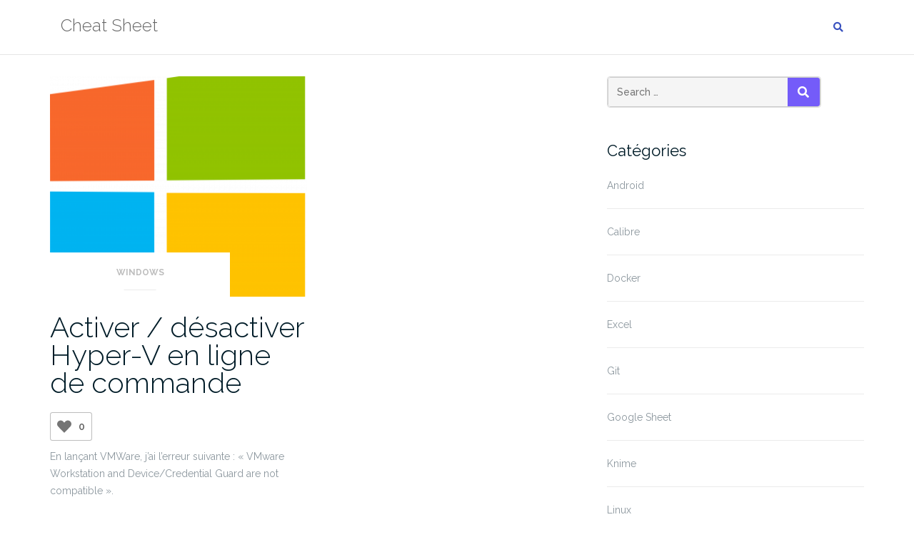

--- FILE ---
content_type: text/html; charset=UTF-8
request_url: https://www.cheatsheet.fr/tag/vmware/
body_size: 10379
content:

<!DOCTYPE html>
<html lang="fr-FR">
<head>
	<meta charset="UTF-8">
	<meta name="viewport" content="width=device-width, initial-scale=1">
	<link rel="profile" href="https://gmpg.org/xfn/11">
	<link rel="pingback" href="">

	<title>vmware &#8211; Cheat Sheet</title>
<meta name='robots' content='max-image-preview:large' />
<link rel='dns-prefetch' href='//fonts.googleapis.com' />
<link rel="alternate" type="application/rss+xml" title="Cheat Sheet &raquo; Flux" href="https://www.cheatsheet.fr/feed/" />
<link rel="alternate" type="application/rss+xml" title="Cheat Sheet &raquo; Flux des commentaires" href="https://www.cheatsheet.fr/comments/feed/" />
<link rel="alternate" type="application/rss+xml" title="Cheat Sheet &raquo; Flux de l’étiquette vmware" href="https://www.cheatsheet.fr/tag/vmware/feed/" />
<style id='wp-img-auto-sizes-contain-inline-css' type='text/css'>
img:is([sizes=auto i],[sizes^="auto," i]){contain-intrinsic-size:3000px 1500px}
/*# sourceURL=wp-img-auto-sizes-contain-inline-css */
</style>
<style id='wp-emoji-styles-inline-css' type='text/css'>

	img.wp-smiley, img.emoji {
		display: inline !important;
		border: none !important;
		box-shadow: none !important;
		height: 1em !important;
		width: 1em !important;
		margin: 0 0.07em !important;
		vertical-align: -0.1em !important;
		background: none !important;
		padding: 0 !important;
	}
/*# sourceURL=wp-emoji-styles-inline-css */
</style>
<style id='wp-block-library-inline-css' type='text/css'>
:root{--wp-block-synced-color:#7a00df;--wp-block-synced-color--rgb:122,0,223;--wp-bound-block-color:var(--wp-block-synced-color);--wp-editor-canvas-background:#ddd;--wp-admin-theme-color:#007cba;--wp-admin-theme-color--rgb:0,124,186;--wp-admin-theme-color-darker-10:#006ba1;--wp-admin-theme-color-darker-10--rgb:0,107,160.5;--wp-admin-theme-color-darker-20:#005a87;--wp-admin-theme-color-darker-20--rgb:0,90,135;--wp-admin-border-width-focus:2px}@media (min-resolution:192dpi){:root{--wp-admin-border-width-focus:1.5px}}.wp-element-button{cursor:pointer}:root .has-very-light-gray-background-color{background-color:#eee}:root .has-very-dark-gray-background-color{background-color:#313131}:root .has-very-light-gray-color{color:#eee}:root .has-very-dark-gray-color{color:#313131}:root .has-vivid-green-cyan-to-vivid-cyan-blue-gradient-background{background:linear-gradient(135deg,#00d084,#0693e3)}:root .has-purple-crush-gradient-background{background:linear-gradient(135deg,#34e2e4,#4721fb 50%,#ab1dfe)}:root .has-hazy-dawn-gradient-background{background:linear-gradient(135deg,#faaca8,#dad0ec)}:root .has-subdued-olive-gradient-background{background:linear-gradient(135deg,#fafae1,#67a671)}:root .has-atomic-cream-gradient-background{background:linear-gradient(135deg,#fdd79a,#004a59)}:root .has-nightshade-gradient-background{background:linear-gradient(135deg,#330968,#31cdcf)}:root .has-midnight-gradient-background{background:linear-gradient(135deg,#020381,#2874fc)}:root{--wp--preset--font-size--normal:16px;--wp--preset--font-size--huge:42px}.has-regular-font-size{font-size:1em}.has-larger-font-size{font-size:2.625em}.has-normal-font-size{font-size:var(--wp--preset--font-size--normal)}.has-huge-font-size{font-size:var(--wp--preset--font-size--huge)}.has-text-align-center{text-align:center}.has-text-align-left{text-align:left}.has-text-align-right{text-align:right}.has-fit-text{white-space:nowrap!important}#end-resizable-editor-section{display:none}.aligncenter{clear:both}.items-justified-left{justify-content:flex-start}.items-justified-center{justify-content:center}.items-justified-right{justify-content:flex-end}.items-justified-space-between{justify-content:space-between}.screen-reader-text{border:0;clip-path:inset(50%);height:1px;margin:-1px;overflow:hidden;padding:0;position:absolute;width:1px;word-wrap:normal!important}.screen-reader-text:focus{background-color:#ddd;clip-path:none;color:#444;display:block;font-size:1em;height:auto;left:5px;line-height:normal;padding:15px 23px 14px;text-decoration:none;top:5px;width:auto;z-index:100000}html :where(.has-border-color){border-style:solid}html :where([style*=border-top-color]){border-top-style:solid}html :where([style*=border-right-color]){border-right-style:solid}html :where([style*=border-bottom-color]){border-bottom-style:solid}html :where([style*=border-left-color]){border-left-style:solid}html :where([style*=border-width]){border-style:solid}html :where([style*=border-top-width]){border-top-style:solid}html :where([style*=border-right-width]){border-right-style:solid}html :where([style*=border-bottom-width]){border-bottom-style:solid}html :where([style*=border-left-width]){border-left-style:solid}html :where(img[class*=wp-image-]){height:auto;max-width:100%}:where(figure){margin:0 0 1em}html :where(.is-position-sticky){--wp-admin--admin-bar--position-offset:var(--wp-admin--admin-bar--height,0px)}@media screen and (max-width:600px){html :where(.is-position-sticky){--wp-admin--admin-bar--position-offset:0px}}

/*# sourceURL=wp-block-library-inline-css */
</style><style id='wp-block-paragraph-inline-css' type='text/css'>
.is-small-text{font-size:.875em}.is-regular-text{font-size:1em}.is-large-text{font-size:2.25em}.is-larger-text{font-size:3em}.has-drop-cap:not(:focus):first-letter{float:left;font-size:8.4em;font-style:normal;font-weight:100;line-height:.68;margin:.05em .1em 0 0;text-transform:uppercase}body.rtl .has-drop-cap:not(:focus):first-letter{float:none;margin-left:.1em}p.has-drop-cap.has-background{overflow:hidden}:root :where(p.has-background){padding:1.25em 2.375em}:where(p.has-text-color:not(.has-link-color)) a{color:inherit}p.has-text-align-left[style*="writing-mode:vertical-lr"],p.has-text-align-right[style*="writing-mode:vertical-rl"]{rotate:180deg}
/*# sourceURL=https://www.cheatsheet.fr/wp-includes/blocks/paragraph/style.min.css */
</style>
<style id='global-styles-inline-css' type='text/css'>
:root{--wp--preset--aspect-ratio--square: 1;--wp--preset--aspect-ratio--4-3: 4/3;--wp--preset--aspect-ratio--3-4: 3/4;--wp--preset--aspect-ratio--3-2: 3/2;--wp--preset--aspect-ratio--2-3: 2/3;--wp--preset--aspect-ratio--16-9: 16/9;--wp--preset--aspect-ratio--9-16: 9/16;--wp--preset--color--black: #000000;--wp--preset--color--cyan-bluish-gray: #abb8c3;--wp--preset--color--white: #ffffff;--wp--preset--color--pale-pink: #f78da7;--wp--preset--color--vivid-red: #cf2e2e;--wp--preset--color--luminous-vivid-orange: #ff6900;--wp--preset--color--luminous-vivid-amber: #fcb900;--wp--preset--color--light-green-cyan: #7bdcb5;--wp--preset--color--vivid-green-cyan: #00d084;--wp--preset--color--pale-cyan-blue: #8ed1fc;--wp--preset--color--vivid-cyan-blue: #0693e3;--wp--preset--color--vivid-purple: #9b51e0;--wp--preset--gradient--vivid-cyan-blue-to-vivid-purple: linear-gradient(135deg,rgb(6,147,227) 0%,rgb(155,81,224) 100%);--wp--preset--gradient--light-green-cyan-to-vivid-green-cyan: linear-gradient(135deg,rgb(122,220,180) 0%,rgb(0,208,130) 100%);--wp--preset--gradient--luminous-vivid-amber-to-luminous-vivid-orange: linear-gradient(135deg,rgb(252,185,0) 0%,rgb(255,105,0) 100%);--wp--preset--gradient--luminous-vivid-orange-to-vivid-red: linear-gradient(135deg,rgb(255,105,0) 0%,rgb(207,46,46) 100%);--wp--preset--gradient--very-light-gray-to-cyan-bluish-gray: linear-gradient(135deg,rgb(238,238,238) 0%,rgb(169,184,195) 100%);--wp--preset--gradient--cool-to-warm-spectrum: linear-gradient(135deg,rgb(74,234,220) 0%,rgb(151,120,209) 20%,rgb(207,42,186) 40%,rgb(238,44,130) 60%,rgb(251,105,98) 80%,rgb(254,248,76) 100%);--wp--preset--gradient--blush-light-purple: linear-gradient(135deg,rgb(255,206,236) 0%,rgb(152,150,240) 100%);--wp--preset--gradient--blush-bordeaux: linear-gradient(135deg,rgb(254,205,165) 0%,rgb(254,45,45) 50%,rgb(107,0,62) 100%);--wp--preset--gradient--luminous-dusk: linear-gradient(135deg,rgb(255,203,112) 0%,rgb(199,81,192) 50%,rgb(65,88,208) 100%);--wp--preset--gradient--pale-ocean: linear-gradient(135deg,rgb(255,245,203) 0%,rgb(182,227,212) 50%,rgb(51,167,181) 100%);--wp--preset--gradient--electric-grass: linear-gradient(135deg,rgb(202,248,128) 0%,rgb(113,206,126) 100%);--wp--preset--gradient--midnight: linear-gradient(135deg,rgb(2,3,129) 0%,rgb(40,116,252) 100%);--wp--preset--font-size--small: 13px;--wp--preset--font-size--medium: 20px;--wp--preset--font-size--large: 36px;--wp--preset--font-size--x-large: 42px;--wp--preset--spacing--20: 0.44rem;--wp--preset--spacing--30: 0.67rem;--wp--preset--spacing--40: 1rem;--wp--preset--spacing--50: 1.5rem;--wp--preset--spacing--60: 2.25rem;--wp--preset--spacing--70: 3.38rem;--wp--preset--spacing--80: 5.06rem;--wp--preset--shadow--natural: 6px 6px 9px rgba(0, 0, 0, 0.2);--wp--preset--shadow--deep: 12px 12px 50px rgba(0, 0, 0, 0.4);--wp--preset--shadow--sharp: 6px 6px 0px rgba(0, 0, 0, 0.2);--wp--preset--shadow--outlined: 6px 6px 0px -3px rgb(255, 255, 255), 6px 6px rgb(0, 0, 0);--wp--preset--shadow--crisp: 6px 6px 0px rgb(0, 0, 0);}:where(.is-layout-flex){gap: 0.5em;}:where(.is-layout-grid){gap: 0.5em;}body .is-layout-flex{display: flex;}.is-layout-flex{flex-wrap: wrap;align-items: center;}.is-layout-flex > :is(*, div){margin: 0;}body .is-layout-grid{display: grid;}.is-layout-grid > :is(*, div){margin: 0;}:where(.wp-block-columns.is-layout-flex){gap: 2em;}:where(.wp-block-columns.is-layout-grid){gap: 2em;}:where(.wp-block-post-template.is-layout-flex){gap: 1.25em;}:where(.wp-block-post-template.is-layout-grid){gap: 1.25em;}.has-black-color{color: var(--wp--preset--color--black) !important;}.has-cyan-bluish-gray-color{color: var(--wp--preset--color--cyan-bluish-gray) !important;}.has-white-color{color: var(--wp--preset--color--white) !important;}.has-pale-pink-color{color: var(--wp--preset--color--pale-pink) !important;}.has-vivid-red-color{color: var(--wp--preset--color--vivid-red) !important;}.has-luminous-vivid-orange-color{color: var(--wp--preset--color--luminous-vivid-orange) !important;}.has-luminous-vivid-amber-color{color: var(--wp--preset--color--luminous-vivid-amber) !important;}.has-light-green-cyan-color{color: var(--wp--preset--color--light-green-cyan) !important;}.has-vivid-green-cyan-color{color: var(--wp--preset--color--vivid-green-cyan) !important;}.has-pale-cyan-blue-color{color: var(--wp--preset--color--pale-cyan-blue) !important;}.has-vivid-cyan-blue-color{color: var(--wp--preset--color--vivid-cyan-blue) !important;}.has-vivid-purple-color{color: var(--wp--preset--color--vivid-purple) !important;}.has-black-background-color{background-color: var(--wp--preset--color--black) !important;}.has-cyan-bluish-gray-background-color{background-color: var(--wp--preset--color--cyan-bluish-gray) !important;}.has-white-background-color{background-color: var(--wp--preset--color--white) !important;}.has-pale-pink-background-color{background-color: var(--wp--preset--color--pale-pink) !important;}.has-vivid-red-background-color{background-color: var(--wp--preset--color--vivid-red) !important;}.has-luminous-vivid-orange-background-color{background-color: var(--wp--preset--color--luminous-vivid-orange) !important;}.has-luminous-vivid-amber-background-color{background-color: var(--wp--preset--color--luminous-vivid-amber) !important;}.has-light-green-cyan-background-color{background-color: var(--wp--preset--color--light-green-cyan) !important;}.has-vivid-green-cyan-background-color{background-color: var(--wp--preset--color--vivid-green-cyan) !important;}.has-pale-cyan-blue-background-color{background-color: var(--wp--preset--color--pale-cyan-blue) !important;}.has-vivid-cyan-blue-background-color{background-color: var(--wp--preset--color--vivid-cyan-blue) !important;}.has-vivid-purple-background-color{background-color: var(--wp--preset--color--vivid-purple) !important;}.has-black-border-color{border-color: var(--wp--preset--color--black) !important;}.has-cyan-bluish-gray-border-color{border-color: var(--wp--preset--color--cyan-bluish-gray) !important;}.has-white-border-color{border-color: var(--wp--preset--color--white) !important;}.has-pale-pink-border-color{border-color: var(--wp--preset--color--pale-pink) !important;}.has-vivid-red-border-color{border-color: var(--wp--preset--color--vivid-red) !important;}.has-luminous-vivid-orange-border-color{border-color: var(--wp--preset--color--luminous-vivid-orange) !important;}.has-luminous-vivid-amber-border-color{border-color: var(--wp--preset--color--luminous-vivid-amber) !important;}.has-light-green-cyan-border-color{border-color: var(--wp--preset--color--light-green-cyan) !important;}.has-vivid-green-cyan-border-color{border-color: var(--wp--preset--color--vivid-green-cyan) !important;}.has-pale-cyan-blue-border-color{border-color: var(--wp--preset--color--pale-cyan-blue) !important;}.has-vivid-cyan-blue-border-color{border-color: var(--wp--preset--color--vivid-cyan-blue) !important;}.has-vivid-purple-border-color{border-color: var(--wp--preset--color--vivid-purple) !important;}.has-vivid-cyan-blue-to-vivid-purple-gradient-background{background: var(--wp--preset--gradient--vivid-cyan-blue-to-vivid-purple) !important;}.has-light-green-cyan-to-vivid-green-cyan-gradient-background{background: var(--wp--preset--gradient--light-green-cyan-to-vivid-green-cyan) !important;}.has-luminous-vivid-amber-to-luminous-vivid-orange-gradient-background{background: var(--wp--preset--gradient--luminous-vivid-amber-to-luminous-vivid-orange) !important;}.has-luminous-vivid-orange-to-vivid-red-gradient-background{background: var(--wp--preset--gradient--luminous-vivid-orange-to-vivid-red) !important;}.has-very-light-gray-to-cyan-bluish-gray-gradient-background{background: var(--wp--preset--gradient--very-light-gray-to-cyan-bluish-gray) !important;}.has-cool-to-warm-spectrum-gradient-background{background: var(--wp--preset--gradient--cool-to-warm-spectrum) !important;}.has-blush-light-purple-gradient-background{background: var(--wp--preset--gradient--blush-light-purple) !important;}.has-blush-bordeaux-gradient-background{background: var(--wp--preset--gradient--blush-bordeaux) !important;}.has-luminous-dusk-gradient-background{background: var(--wp--preset--gradient--luminous-dusk) !important;}.has-pale-ocean-gradient-background{background: var(--wp--preset--gradient--pale-ocean) !important;}.has-electric-grass-gradient-background{background: var(--wp--preset--gradient--electric-grass) !important;}.has-midnight-gradient-background{background: var(--wp--preset--gradient--midnight) !important;}.has-small-font-size{font-size: var(--wp--preset--font-size--small) !important;}.has-medium-font-size{font-size: var(--wp--preset--font-size--medium) !important;}.has-large-font-size{font-size: var(--wp--preset--font-size--large) !important;}.has-x-large-font-size{font-size: var(--wp--preset--font-size--x-large) !important;}
/*# sourceURL=global-styles-inline-css */
</style>

<style id='classic-theme-styles-inline-css' type='text/css'>
/*! This file is auto-generated */
.wp-block-button__link{color:#fff;background-color:#32373c;border-radius:9999px;box-shadow:none;text-decoration:none;padding:calc(.667em + 2px) calc(1.333em + 2px);font-size:1.125em}.wp-block-file__button{background:#32373c;color:#fff;text-decoration:none}
/*# sourceURL=/wp-includes/css/classic-themes.min.css */
</style>
<link rel='stylesheet' id='wp-ulike-css' href='https://www.cheatsheet.fr/wp-content/plugins/wp-ulike/assets/css/wp-ulike.min.css?ver=4.8.3.1' type='text/css' media='all' />
<link rel='stylesheet' id='bootstrap-css' href='https://www.cheatsheet.fr/wp-content/themes/shapely/assets/css/bootstrap.min.css?ver=6.9' type='text/css' media='all' />
<link rel='stylesheet' id='font-awesome-css' href='https://www.cheatsheet.fr/wp-content/themes/shapely/assets/css/fontawesome6/all.min.css?ver=6.9' type='text/css' media='all' />
<link rel='stylesheet' id='shapely-fonts-css' href='//fonts.googleapis.com/css?family=Raleway%3A100%2C300%2C400%2C500%2C600%2C700&#038;display=swap&#038;ver=6.9' type='text/css' media='all' />
<link rel='stylesheet' id='flexslider-css' href='https://www.cheatsheet.fr/wp-content/themes/shapely/assets/css/flexslider.css?ver=6.9' type='text/css' media='all' />
<link rel='stylesheet' id='shapely-style-css' href='https://www.cheatsheet.fr/wp-content/themes/shapely/style.css?ver=6.9' type='text/css' media='all' />
<link rel='stylesheet' id='shapely-custom-css' href='https://www.cheatsheet.fr/wp-content/themes/shapely/assets/css/custom.css?ver=6.9' type='text/css' media='all' />
<link rel='stylesheet' id='owl.carousel-css' href='https://www.cheatsheet.fr/wp-content/themes/shapely/assets/js/owl-carousel/owl.carousel.min.css?ver=6.9' type='text/css' media='all' />
<link rel='stylesheet' id='owl.carousel.theme-css' href='https://www.cheatsheet.fr/wp-content/themes/shapely/assets/js/owl-carousel/owl.theme.default.css?ver=6.9' type='text/css' media='all' />
<script type="text/javascript" src="https://www.cheatsheet.fr/wp-includes/js/jquery/jquery.min.js?ver=3.7.1" id="jquery-core-js"></script>
<script type="text/javascript" src="https://www.cheatsheet.fr/wp-includes/js/jquery/jquery-migrate.min.js?ver=3.4.1" id="jquery-migrate-js"></script>
<link rel="https://api.w.org/" href="https://www.cheatsheet.fr/wp-json/" /><link rel="alternate" title="JSON" type="application/json" href="https://www.cheatsheet.fr/wp-json/wp/v2/tags/70" /><meta name="generator" content="WordPress 6.9" />
<link rel='stylesheet' id='template_01-main-css' href='https://www.cheatsheet.fr/wp-content/plugins/colorlib-404-customizer/templates/template_01/css/style.css?ver=6.9' type='text/css' media='all' />
<link rel='stylesheet' id='Montserrat-css' href='https://fonts.googleapis.com/css?family=Montserrat%3A500&#038;ver=6.9' type='text/css' media='all' />
<link rel='stylesheet' id='Titillium-css' href='https://fonts.googleapis.com/css?family=Titillium+Web%3A700%2C900&#038;ver=6.9' type='text/css' media='all' />
<!-- Analytics by WP Statistics - https://wp-statistics.com -->
<style type="text/css"></style><link rel="icon" href="https://www.cheatsheet.fr/wp-content/uploads/2024/05/cropped-cheatsheet-32x32.png" sizes="32x32" />
<link rel="icon" href="https://www.cheatsheet.fr/wp-content/uploads/2024/05/cropped-cheatsheet-192x192.png" sizes="192x192" />
<link rel="apple-touch-icon" href="https://www.cheatsheet.fr/wp-content/uploads/2024/05/cropped-cheatsheet-180x180.png" />
<meta name="msapplication-TileImage" content="https://www.cheatsheet.fr/wp-content/uploads/2024/05/cropped-cheatsheet-270x270.png" />
		<style type="text/css" id="wp-custom-css">
			.footer-credits {
	visibility: hidden;
	position: relative;
}

.footer-credits:after {
	visibility: visible;
	position: absolute;
	top: 0;
	left: 0;
	content: "Disclamer : les informations présentes sur ce site ne sont pas garanties. Utilisez les à vos risques et périls...";
}

.footer {
	padding: 25px 0;
}
		</style>
		</head>

<body class="archive tag tag-vmware tag-70 wp-theme-shapely group-blog hfeed has-sidebar-right">
	<div id="page" class="site">
	<a class="skip-link screen-reader-text" href="#content">Aller au contenu</a>

	<header id="masthead" class="site-header" role="banner">
		<div class="nav-container">
			<nav  id="site-navigation" class="main-navigation" role="navigation">
				<div class="container nav-bar">
					<div class="flex-row">
						<div class="module left site-title-container">
							<a href="https://www.cheatsheet.fr/" class="custom-logo-link"><span class="site-title">Cheat Sheet</span></a>						</div>
						<button class="module widget-handle mobile-toggle right visible-sm visible-xs">
							<i class="fa fa-bars"></i>
						</button>
						<div class="module-group right">
							<div class="module left">
															</div>
							<!--end of menu module-->
							<div class="module widget-handle search-widget-handle hidden-xs hidden-sm">
								<button class="search">
									<i class="fa fa-search"></i>
									<span class="title">Recherche du site</span>
								</button>
								<div class="function">
									<form role="search"  method="get" class="search-form" action="https://www.cheatsheet.fr/" method="get" class="search-form" action="https://www.cheatsheet.fr/">
		<div class="search-form-wrapper">
			<input type="search" class="search-field" placeholder="Search &hellip;" value="" name="s" />
			<button type="submit" class="search-submit">
				<span class="screen-reader-text">Search</span>
				<i class="fas fa-search" aria-hidden="true"></i>
			</button>
		</div>
	</form>								</div>
							</div>
						</div>
						<!--end of module group-->
					</div>
				</div>
			</nav><!-- #site-navigation -->
		</div>
	</header><!-- #masthead -->
	<div id="content" class="main-container">
					<div class="header-callout">
						
		<!-- Rank Math SEO's Breadcrumb Function -->
							</div>
		
		<section class="content-area  pt0 ">
			<div id="main" class="container" role="main">
	<div class = "row">
				<div id = "primary" class = "col-md-8 mb-xs-24 sidebar-right">
				<div class="row">
			<article id="post-187" class="post-content post-grid-small col-md-6 post-187 post type-post status-publish format-standard has-post-thumbnail hentry category-windows tag-cmd tag-virtualisation tag-vmware tag-windows" >
		<header class="entry-header nolist">
									<a href="https://www.cheatsheet.fr/2020/04/19/activer-desactiver-hyper-v-en-ligne-de-commande/">
				<img width="350" height="300" src="https://www.cheatsheet.fr/wp-content/uploads/2020/04/windows-350x300.png" class="attachment-shapely-grid size-shapely-grid wp-post-image" alt="" />			</a>
			
							<span class="shapely-category">
					<a href="https://www.cheatsheet.fr/category/windows/">
						Windows					</a>
				</span>
					</header><!-- .entry-header -->
		<div class="entry-content">
			<h2 class="post-title">
				<a href="https://www.cheatsheet.fr/2020/04/19/activer-desactiver-hyper-v-en-ligne-de-commande/">Activer / désactiver Hyper-V en ligne de commande</a>
			</h2>

			<div class="entry-meta">
								<!-- post-meta -->
			</div>

					<div class="wpulike wpulike-heart " ><div class="wp_ulike_general_class wp_ulike_is_restricted"><button type="button"
					aria-label="Like Button"
					data-ulike-id="187"
					data-ulike-nonce="07a2d118bb"
					data-ulike-type="post"
					data-ulike-template="wpulike-heart"
					data-ulike-display-likers="0"
					data-ulike-likers-style="popover"
					class="wp_ulike_btn wp_ulike_put_image wp_post_btn_187"></button><span class="count-box wp_ulike_counter_up" data-ulike-counter-value="0"></span>			</div></div>
	
<p>En lançant VMWare, j&rsquo;ai l&rsquo;erreur suivante : « VMware Workstation and Device/Credential Guard are not compatible ».</p>



 <a href="https://www.cheatsheet.fr/2020/04/19/activer-desactiver-hyper-v-en-ligne-de-commande/#more-187" class="more-link">Lire la suite de <span class="screen-reader-text">« Activer / désactiver Hyper-V en ligne de commande »</span> <span class="meta-nav">&rarr;</span></a>		<div class="wpulike wpulike-heart " ><div class="wp_ulike_general_class wp_ulike_is_restricted"><button type="button"
					aria-label="Like Button"
					data-ulike-id="187"
					data-ulike-nonce="07a2d118bb"
					data-ulike-type="post"
					data-ulike-template="wpulike-heart"
					data-ulike-display-likers="0"
					data-ulike-likers-style="popover"
					class="wp_ulike_btn wp_ulike_put_image wp_post_btn_187"></button><span class="count-box wp_ulike_counter_up" data-ulike-counter-value="0"></span>			</div></div>
			</div><!-- .entry-content -->
	</article><!-- #post-## -->
	</div>
		<div class="text-center">
			<nav class="pagination">
							</nav>
		</div>
				</div><!-- #primary -->
		

<aside id="secondary" class="widget-area col-md-4" role="complementary">
	<div id="search-2" class="widget widget_search"><form role="search"  method="get" class="search-form" action="https://www.cheatsheet.fr/" method="get" class="search-form" action="https://www.cheatsheet.fr/">
		<div class="search-form-wrapper">
			<input type="search" class="search-field" placeholder="Search &hellip;" value="" name="s" />
			<button type="submit" class="search-submit">
				<span class="screen-reader-text">Search</span>
				<i class="fas fa-search" aria-hidden="true"></i>
			</button>
		</div>
	</form></div><div id="categories-2" class="widget widget_categories"><h2 class="widget-title">Catégories</h2>
			<ul>
					<li class="cat-item cat-item-51"><a href="https://www.cheatsheet.fr/category/android/">Android</a>
</li>
	<li class="cat-item cat-item-58"><a href="https://www.cheatsheet.fr/category/logiciels/calibre/">Calibre</a>
</li>
	<li class="cat-item cat-item-182"><a href="https://www.cheatsheet.fr/category/logiciels/docker/">Docker</a>
</li>
	<li class="cat-item cat-item-38"><a href="https://www.cheatsheet.fr/category/logiciels/excel/">Excel</a>
</li>
	<li class="cat-item cat-item-66"><a href="https://www.cheatsheet.fr/category/logiciels/git/">Git</a>
</li>
	<li class="cat-item cat-item-65"><a href="https://www.cheatsheet.fr/category/logiciels/google-sheet/">Google Sheet</a>
</li>
	<li class="cat-item cat-item-40"><a href="https://www.cheatsheet.fr/category/bi/knime/">Knime</a>
</li>
	<li class="cat-item cat-item-3"><a href="https://www.cheatsheet.fr/category/linux/">Linux</a>
</li>
	<li class="cat-item cat-item-7"><a href="https://www.cheatsheet.fr/category/logiciels/">Logiciels</a>
</li>
	<li class="cat-item cat-item-99"><a href="https://www.cheatsheet.fr/category/materiel/">Matériel</a>
</li>
	<li class="cat-item cat-item-1"><a href="https://www.cheatsheet.fr/category/non-classe/">Non classé</a>
</li>
	<li class="cat-item cat-item-77"><a href="https://www.cheatsheet.fr/category/logiciels/notepad/">Notepad++</a>
</li>
	<li class="cat-item cat-item-214"><a href="https://www.cheatsheet.fr/category/programmation/php/">PHP</a>
</li>
	<li class="cat-item cat-item-36"><a href="https://www.cheatsheet.fr/category/bi/power-bi/">Power BI</a>
</li>
	<li class="cat-item cat-item-8"><a href="https://www.cheatsheet.fr/category/programmation/">Programmation</a>
</li>
	<li class="cat-item cat-item-37"><a href="https://www.cheatsheet.fr/category/programmation/python/">Python</a>
</li>
	<li class="cat-item cat-item-4"><a href="https://www.cheatsheet.fr/category/bi/qlik/">Qlik</a>
</li>
	<li class="cat-item cat-item-177"><a href="https://www.cheatsheet.fr/category/service/">Service</a>
</li>
	<li class="cat-item cat-item-152"><a href="https://www.cheatsheet.fr/category/synology/">Synology</a>
</li>
	<li class="cat-item cat-item-59"><a href="https://www.cheatsheet.fr/category/logiciels/visual-studio-code/">Visual Studio Code</a>
</li>
	<li class="cat-item cat-item-258"><a href="https://www.cheatsheet.fr/category/logiciels/vscode/">VSCode</a>
</li>
	<li class="cat-item cat-item-6"><a href="https://www.cheatsheet.fr/category/windows/">Windows</a>
</li>
	<li class="cat-item cat-item-109"><a href="https://www.cheatsheet.fr/category/logiciels/word/">Word</a>
</li>
	<li class="cat-item cat-item-39"><a href="https://www.cheatsheet.fr/category/logiciels/wordpress/">WordPress</a>
</li>
			</ul>

			</div><div id="tag_cloud-3" class="widget widget_tag_cloud"><h2 class="widget-title">Étiquettes</h2><div class="tagcloud"><a href="https://www.cheatsheet.fr/tag/adb/" class="tag-cloud-link tag-link-168 tag-link-position-1" style="font-size: 12.2pt;" aria-label="adb (3 éléments)">adb</a>
<a href="https://www.cheatsheet.fr/tag/android/" class="tag-cloud-link tag-link-52 tag-link-position-2" style="font-size: 17.1pt;" aria-label="android (8 éléments)">android</a>
<a href="https://www.cheatsheet.fr/tag/apache/" class="tag-cloud-link tag-link-81 tag-link-position-3" style="font-size: 13.6pt;" aria-label="apache (4 éléments)">apache</a>
<a href="https://www.cheatsheet.fr/tag/audio/" class="tag-cloud-link tag-link-179 tag-link-position-4" style="font-size: 10.52pt;" aria-label="audio (2 éléments)">audio</a>
<a href="https://www.cheatsheet.fr/tag/calibre/" class="tag-cloud-link tag-link-56 tag-link-position-5" style="font-size: 10.52pt;" aria-label="calibre (2 éléments)">calibre</a>
<a href="https://www.cheatsheet.fr/tag/convertion/" class="tag-cloud-link tag-link-186 tag-link-position-6" style="font-size: 10.52pt;" aria-label="convertion (2 éléments)">convertion</a>
<a href="https://www.cheatsheet.fr/tag/css/" class="tag-cloud-link tag-link-15 tag-link-position-7" style="font-size: 8pt;" aria-label="css (1 élément)">css</a>
<a href="https://www.cheatsheet.fr/tag/debian/" class="tag-cloud-link tag-link-80 tag-link-position-8" style="font-size: 10.52pt;" aria-label="debian (2 éléments)">debian</a>
<a href="https://www.cheatsheet.fr/tag/docker/" class="tag-cloud-link tag-link-183 tag-link-position-9" style="font-size: 13.6pt;" aria-label="docker (4 éléments)">docker</a>
<a href="https://www.cheatsheet.fr/tag/drivers/" class="tag-cloud-link tag-link-174 tag-link-position-10" style="font-size: 10.52pt;" aria-label="drivers (2 éléments)">drivers</a>
<a href="https://www.cheatsheet.fr/tag/excel/" class="tag-cloud-link tag-link-29 tag-link-position-11" style="font-size: 10.52pt;" aria-label="excel (2 éléments)">excel</a>
<a href="https://www.cheatsheet.fr/tag/fichiers/" class="tag-cloud-link tag-link-30 tag-link-position-12" style="font-size: 8pt;" aria-label="fichiers (1 élément)">fichiers</a>
<a href="https://www.cheatsheet.fr/tag/firefox/" class="tag-cloud-link tag-link-19 tag-link-position-13" style="font-size: 10.52pt;" aria-label="firefox (2 éléments)">firefox</a>
<a href="https://www.cheatsheet.fr/tag/flask/" class="tag-cloud-link tag-link-132 tag-link-position-14" style="font-size: 10.52pt;" aria-label="flask (2 éléments)">flask</a>
<a href="https://www.cheatsheet.fr/tag/google/" class="tag-cloud-link tag-link-42 tag-link-position-15" style="font-size: 10.52pt;" aria-label="google (2 éléments)">google</a>
<a href="https://www.cheatsheet.fr/tag/grep/" class="tag-cloud-link tag-link-12 tag-link-position-16" style="font-size: 8pt;" aria-label="grep (1 élément)">grep</a>
<a href="https://www.cheatsheet.fr/tag/html/" class="tag-cloud-link tag-link-31 tag-link-position-17" style="font-size: 8pt;" aria-label="html (1 élément)">html</a>
<a href="https://www.cheatsheet.fr/tag/kobo/" class="tag-cloud-link tag-link-54 tag-link-position-18" style="font-size: 12.2pt;" aria-label="kobo (3 éléments)">kobo</a>
<a href="https://www.cheatsheet.fr/tag/linux/" class="tag-cloud-link tag-link-11 tag-link-position-19" style="font-size: 19.9pt;" aria-label="linux (13 éléments)">linux</a>
<a href="https://www.cheatsheet.fr/tag/manette/" class="tag-cloud-link tag-link-90 tag-link-position-20" style="font-size: 10.52pt;" aria-label="manette (2 éléments)">manette</a>
<a href="https://www.cheatsheet.fr/tag/markdown/" class="tag-cloud-link tag-link-9 tag-link-position-21" style="font-size: 12.2pt;" aria-label="markdown (3 éléments)">markdown</a>
<a href="https://www.cheatsheet.fr/tag/mp3/" class="tag-cloud-link tag-link-75 tag-link-position-22" style="font-size: 10.52pt;" aria-label="mp3 (2 éléments)">mp3</a>
<a href="https://www.cheatsheet.fr/tag/notepad/" class="tag-cloud-link tag-link-10 tag-link-position-23" style="font-size: 10.52pt;" aria-label="notepad++ (2 éléments)">notepad++</a>
<a href="https://www.cheatsheet.fr/tag/office/" class="tag-cloud-link tag-link-110 tag-link-position-24" style="font-size: 10.52pt;" aria-label="office (2 éléments)">office</a>
<a href="https://www.cheatsheet.fr/tag/php/" class="tag-cloud-link tag-link-62 tag-link-position-25" style="font-size: 12.2pt;" aria-label="php (3 éléments)">php</a>
<a href="https://www.cheatsheet.fr/tag/pip/" class="tag-cloud-link tag-link-28 tag-link-position-26" style="font-size: 13.6pt;" aria-label="pip (4 éléments)">pip</a>
<a href="https://www.cheatsheet.fr/tag/portable/" class="tag-cloud-link tag-link-20 tag-link-position-27" style="font-size: 8pt;" aria-label="portable (1 élément)">portable</a>
<a href="https://www.cheatsheet.fr/tag/privoxy/" class="tag-cloud-link tag-link-18 tag-link-position-28" style="font-size: 8pt;" aria-label="privoxy (1 élément)">privoxy</a>
<a href="https://www.cheatsheet.fr/tag/python/" class="tag-cloud-link tag-link-25 tag-link-position-29" style="font-size: 22pt;" aria-label="python (19 éléments)">python</a>
<a href="https://www.cheatsheet.fr/tag/qlik/" class="tag-cloud-link tag-link-22 tag-link-position-30" style="font-size: 12.2pt;" aria-label="qlik (3 éléments)">qlik</a>
<a href="https://www.cheatsheet.fr/tag/qliksense/" class="tag-cloud-link tag-link-24 tag-link-position-31" style="font-size: 12.2pt;" aria-label="qliksense (3 éléments)">qliksense</a>
<a href="https://www.cheatsheet.fr/tag/qlikview/" class="tag-cloud-link tag-link-23 tag-link-position-32" style="font-size: 10.52pt;" aria-label="qlikview (2 éléments)">qlikview</a>
<a href="https://www.cheatsheet.fr/tag/realtek/" class="tag-cloud-link tag-link-178 tag-link-position-33" style="font-size: 10.52pt;" aria-label="realtek (2 éléments)">realtek</a>
<a href="https://www.cheatsheet.fr/tag/selenium/" class="tag-cloud-link tag-link-64 tag-link-position-34" style="font-size: 10.52pt;" aria-label="selenium (2 éléments)">selenium</a>
<a href="https://www.cheatsheet.fr/tag/synology/" class="tag-cloud-link tag-link-78 tag-link-position-35" style="font-size: 10.52pt;" aria-label="synology (2 éléments)">synology</a>
<a href="https://www.cheatsheet.fr/tag/tor/" class="tag-cloud-link tag-link-17 tag-link-position-36" style="font-size: 8pt;" aria-label="tor (1 élément)">tor</a>
<a href="https://www.cheatsheet.fr/tag/venv/" class="tag-cloud-link tag-link-27 tag-link-position-37" style="font-size: 10.52pt;" aria-label="venv (2 éléments)">venv</a>
<a href="https://www.cheatsheet.fr/tag/vim/" class="tag-cloud-link tag-link-16 tag-link-position-38" style="font-size: 8pt;" aria-label="vim (1 élément)">vim</a>
<a href="https://www.cheatsheet.fr/tag/virtualenv/" class="tag-cloud-link tag-link-26 tag-link-position-39" style="font-size: 10.52pt;" aria-label="virtualenv (2 éléments)">virtualenv</a>
<a href="https://www.cheatsheet.fr/tag/vscode/" class="tag-cloud-link tag-link-60 tag-link-position-40" style="font-size: 10.52pt;" aria-label="vscode (2 éléments)">vscode</a>
<a href="https://www.cheatsheet.fr/tag/web/" class="tag-cloud-link tag-link-213 tag-link-position-41" style="font-size: 10.52pt;" aria-label="web (2 éléments)">web</a>
<a href="https://www.cheatsheet.fr/tag/windows/" class="tag-cloud-link tag-link-21 tag-link-position-42" style="font-size: 20.32pt;" aria-label="windows (14 éléments)">windows</a>
<a href="https://www.cheatsheet.fr/tag/wordpress/" class="tag-cloud-link tag-link-14 tag-link-position-43" style="font-size: 12.2pt;" aria-label="wordpress (3 éléments)">wordpress</a>
<a href="https://www.cheatsheet.fr/tag/xargs/" class="tag-cloud-link tag-link-13 tag-link-position-44" style="font-size: 8pt;" aria-label="xargs (1 élément)">xargs</a>
<a href="https://www.cheatsheet.fr/tag/youtube/" class="tag-cloud-link tag-link-73 tag-link-position-45" style="font-size: 10.52pt;" aria-label="youtube (2 éléments)">youtube</a></div>
</div></aside><!-- #secondary -->
	</div>

</div><!-- #main -->
</section><!-- section -->

<div class="footer-callout">
	</div>

<footer id="colophon" class="site-footer footer bg-dark" role="contentinfo">
	<div class="container footer-inner">
		<div class="row">
			

<div class="footer-widget-area">
			<div class="col-md-3 col-sm-6 footer-widget" role="complementary">
			<div id="tag_cloud-5" class="widget widget_tag_cloud"><h2 class="widget-title">Tags</h2><div class="tagcloud"><a href="https://www.cheatsheet.fr/tag/adb/" class="tag-cloud-link tag-link-168 tag-link-position-1" style="font-size: 12.2pt;" aria-label="adb (3 éléments)">adb</a>
<a href="https://www.cheatsheet.fr/tag/android/" class="tag-cloud-link tag-link-52 tag-link-position-2" style="font-size: 17.1pt;" aria-label="android (8 éléments)">android</a>
<a href="https://www.cheatsheet.fr/tag/apache/" class="tag-cloud-link tag-link-81 tag-link-position-3" style="font-size: 13.6pt;" aria-label="apache (4 éléments)">apache</a>
<a href="https://www.cheatsheet.fr/tag/audio/" class="tag-cloud-link tag-link-179 tag-link-position-4" style="font-size: 10.52pt;" aria-label="audio (2 éléments)">audio</a>
<a href="https://www.cheatsheet.fr/tag/calibre/" class="tag-cloud-link tag-link-56 tag-link-position-5" style="font-size: 10.52pt;" aria-label="calibre (2 éléments)">calibre</a>
<a href="https://www.cheatsheet.fr/tag/convertion/" class="tag-cloud-link tag-link-186 tag-link-position-6" style="font-size: 10.52pt;" aria-label="convertion (2 éléments)">convertion</a>
<a href="https://www.cheatsheet.fr/tag/css/" class="tag-cloud-link tag-link-15 tag-link-position-7" style="font-size: 8pt;" aria-label="css (1 élément)">css</a>
<a href="https://www.cheatsheet.fr/tag/debian/" class="tag-cloud-link tag-link-80 tag-link-position-8" style="font-size: 10.52pt;" aria-label="debian (2 éléments)">debian</a>
<a href="https://www.cheatsheet.fr/tag/docker/" class="tag-cloud-link tag-link-183 tag-link-position-9" style="font-size: 13.6pt;" aria-label="docker (4 éléments)">docker</a>
<a href="https://www.cheatsheet.fr/tag/drivers/" class="tag-cloud-link tag-link-174 tag-link-position-10" style="font-size: 10.52pt;" aria-label="drivers (2 éléments)">drivers</a>
<a href="https://www.cheatsheet.fr/tag/excel/" class="tag-cloud-link tag-link-29 tag-link-position-11" style="font-size: 10.52pt;" aria-label="excel (2 éléments)">excel</a>
<a href="https://www.cheatsheet.fr/tag/fichiers/" class="tag-cloud-link tag-link-30 tag-link-position-12" style="font-size: 8pt;" aria-label="fichiers (1 élément)">fichiers</a>
<a href="https://www.cheatsheet.fr/tag/firefox/" class="tag-cloud-link tag-link-19 tag-link-position-13" style="font-size: 10.52pt;" aria-label="firefox (2 éléments)">firefox</a>
<a href="https://www.cheatsheet.fr/tag/flask/" class="tag-cloud-link tag-link-132 tag-link-position-14" style="font-size: 10.52pt;" aria-label="flask (2 éléments)">flask</a>
<a href="https://www.cheatsheet.fr/tag/google/" class="tag-cloud-link tag-link-42 tag-link-position-15" style="font-size: 10.52pt;" aria-label="google (2 éléments)">google</a>
<a href="https://www.cheatsheet.fr/tag/grep/" class="tag-cloud-link tag-link-12 tag-link-position-16" style="font-size: 8pt;" aria-label="grep (1 élément)">grep</a>
<a href="https://www.cheatsheet.fr/tag/html/" class="tag-cloud-link tag-link-31 tag-link-position-17" style="font-size: 8pt;" aria-label="html (1 élément)">html</a>
<a href="https://www.cheatsheet.fr/tag/kobo/" class="tag-cloud-link tag-link-54 tag-link-position-18" style="font-size: 12.2pt;" aria-label="kobo (3 éléments)">kobo</a>
<a href="https://www.cheatsheet.fr/tag/linux/" class="tag-cloud-link tag-link-11 tag-link-position-19" style="font-size: 19.9pt;" aria-label="linux (13 éléments)">linux</a>
<a href="https://www.cheatsheet.fr/tag/manette/" class="tag-cloud-link tag-link-90 tag-link-position-20" style="font-size: 10.52pt;" aria-label="manette (2 éléments)">manette</a>
<a href="https://www.cheatsheet.fr/tag/markdown/" class="tag-cloud-link tag-link-9 tag-link-position-21" style="font-size: 12.2pt;" aria-label="markdown (3 éléments)">markdown</a>
<a href="https://www.cheatsheet.fr/tag/mp3/" class="tag-cloud-link tag-link-75 tag-link-position-22" style="font-size: 10.52pt;" aria-label="mp3 (2 éléments)">mp3</a>
<a href="https://www.cheatsheet.fr/tag/notepad/" class="tag-cloud-link tag-link-10 tag-link-position-23" style="font-size: 10.52pt;" aria-label="notepad++ (2 éléments)">notepad++</a>
<a href="https://www.cheatsheet.fr/tag/office/" class="tag-cloud-link tag-link-110 tag-link-position-24" style="font-size: 10.52pt;" aria-label="office (2 éléments)">office</a>
<a href="https://www.cheatsheet.fr/tag/php/" class="tag-cloud-link tag-link-62 tag-link-position-25" style="font-size: 12.2pt;" aria-label="php (3 éléments)">php</a>
<a href="https://www.cheatsheet.fr/tag/pip/" class="tag-cloud-link tag-link-28 tag-link-position-26" style="font-size: 13.6pt;" aria-label="pip (4 éléments)">pip</a>
<a href="https://www.cheatsheet.fr/tag/portable/" class="tag-cloud-link tag-link-20 tag-link-position-27" style="font-size: 8pt;" aria-label="portable (1 élément)">portable</a>
<a href="https://www.cheatsheet.fr/tag/privoxy/" class="tag-cloud-link tag-link-18 tag-link-position-28" style="font-size: 8pt;" aria-label="privoxy (1 élément)">privoxy</a>
<a href="https://www.cheatsheet.fr/tag/python/" class="tag-cloud-link tag-link-25 tag-link-position-29" style="font-size: 22pt;" aria-label="python (19 éléments)">python</a>
<a href="https://www.cheatsheet.fr/tag/qlik/" class="tag-cloud-link tag-link-22 tag-link-position-30" style="font-size: 12.2pt;" aria-label="qlik (3 éléments)">qlik</a>
<a href="https://www.cheatsheet.fr/tag/qliksense/" class="tag-cloud-link tag-link-24 tag-link-position-31" style="font-size: 12.2pt;" aria-label="qliksense (3 éléments)">qliksense</a>
<a href="https://www.cheatsheet.fr/tag/qlikview/" class="tag-cloud-link tag-link-23 tag-link-position-32" style="font-size: 10.52pt;" aria-label="qlikview (2 éléments)">qlikview</a>
<a href="https://www.cheatsheet.fr/tag/realtek/" class="tag-cloud-link tag-link-178 tag-link-position-33" style="font-size: 10.52pt;" aria-label="realtek (2 éléments)">realtek</a>
<a href="https://www.cheatsheet.fr/tag/selenium/" class="tag-cloud-link tag-link-64 tag-link-position-34" style="font-size: 10.52pt;" aria-label="selenium (2 éléments)">selenium</a>
<a href="https://www.cheatsheet.fr/tag/synology/" class="tag-cloud-link tag-link-78 tag-link-position-35" style="font-size: 10.52pt;" aria-label="synology (2 éléments)">synology</a>
<a href="https://www.cheatsheet.fr/tag/tor/" class="tag-cloud-link tag-link-17 tag-link-position-36" style="font-size: 8pt;" aria-label="tor (1 élément)">tor</a>
<a href="https://www.cheatsheet.fr/tag/venv/" class="tag-cloud-link tag-link-27 tag-link-position-37" style="font-size: 10.52pt;" aria-label="venv (2 éléments)">venv</a>
<a href="https://www.cheatsheet.fr/tag/vim/" class="tag-cloud-link tag-link-16 tag-link-position-38" style="font-size: 8pt;" aria-label="vim (1 élément)">vim</a>
<a href="https://www.cheatsheet.fr/tag/virtualenv/" class="tag-cloud-link tag-link-26 tag-link-position-39" style="font-size: 10.52pt;" aria-label="virtualenv (2 éléments)">virtualenv</a>
<a href="https://www.cheatsheet.fr/tag/vscode/" class="tag-cloud-link tag-link-60 tag-link-position-40" style="font-size: 10.52pt;" aria-label="vscode (2 éléments)">vscode</a>
<a href="https://www.cheatsheet.fr/tag/web/" class="tag-cloud-link tag-link-213 tag-link-position-41" style="font-size: 10.52pt;" aria-label="web (2 éléments)">web</a>
<a href="https://www.cheatsheet.fr/tag/windows/" class="tag-cloud-link tag-link-21 tag-link-position-42" style="font-size: 20.32pt;" aria-label="windows (14 éléments)">windows</a>
<a href="https://www.cheatsheet.fr/tag/wordpress/" class="tag-cloud-link tag-link-14 tag-link-position-43" style="font-size: 12.2pt;" aria-label="wordpress (3 éléments)">wordpress</a>
<a href="https://www.cheatsheet.fr/tag/xargs/" class="tag-cloud-link tag-link-13 tag-link-position-44" style="font-size: 8pt;" aria-label="xargs (1 élément)">xargs</a>
<a href="https://www.cheatsheet.fr/tag/youtube/" class="tag-cloud-link tag-link-73 tag-link-position-45" style="font-size: 10.52pt;" aria-label="youtube (2 éléments)">youtube</a></div>
</div>		</div><!-- .widget-area .first -->
	
	
	
	</div>
		</div>

		<div class="row">
			<div class="site-info col-sm-6">
				<div class="copyright-text">
									</div>
				<div class="footer-credits">
					Thème par <a href="https://colorlib.com/" target="_blank" rel="nofollow noopener" title="Colorlib">Colorlib</a> Propulsé par <a href="https://wordpress.org/" target="_blank" title="WordPress.org">WordPress</a>				</div>
			</div><!-- .site-info -->
			<div class="col-sm-6 text-right">
							</div>
		</div>
	</div>

	<a class="btn btn-sm fade-half back-to-top inner-link" href="#top"><i class="fa fa-angle-up"></i></a>
</footer><!-- #colophon -->
</div>
</div><!-- #page -->

<script type="speculationrules">
{"prefetch":[{"source":"document","where":{"and":[{"href_matches":"/*"},{"not":{"href_matches":["/wp-*.php","/wp-admin/*","/wp-content/uploads/*","/wp-content/*","/wp-content/plugins/*","/wp-content/themes/shapely/*","/*\\?(.+)"]}},{"not":{"selector_matches":"a[rel~=\"nofollow\"]"}},{"not":{"selector_matches":".no-prefetch, .no-prefetch a"}}]},"eagerness":"conservative"}]}
</script>
<script type="text/javascript" id="wp_ulike-js-extra">
/* <![CDATA[ */
var wp_ulike_params = {"ajax_url":"https://www.cheatsheet.fr/wp-admin/admin-ajax.php","notifications":"1"};
//# sourceURL=wp_ulike-js-extra
/* ]]> */
</script>
<script type="text/javascript" src="https://www.cheatsheet.fr/wp-content/plugins/wp-ulike/assets/js/wp-ulike.min.js?ver=4.8.3.1" id="wp_ulike-js"></script>
<script type="text/javascript" src="https://www.cheatsheet.fr/wp-content/themes/shapely/assets/js/skip-link-focus-fix.js?ver=20160115" id="shapely-skip-link-focus-fix-js"></script>
<script type="text/javascript" src="https://www.cheatsheet.fr/wp-content/themes/shapely/assets/js/flexslider.min.js?ver=20160222" id="flexslider-js"></script>
<script type="text/javascript" src="https://www.cheatsheet.fr/wp-content/themes/shapely/assets/js/owl-carousel/owl.carousel.min.js?ver=20160115" id="owl.carousel-js"></script>
<script type="text/javascript" src="https://www.cheatsheet.fr/wp-includes/js/imagesloaded.min.js?ver=5.0.0" id="imagesloaded-js"></script>
<script type="text/javascript" id="shapely-scripts-js-extra">
/* <![CDATA[ */
var ShapelyAdminObject = {"sticky_header":"1"};
//# sourceURL=shapely-scripts-js-extra
/* ]]> */
</script>
<script type="text/javascript" src="https://www.cheatsheet.fr/wp-content/themes/shapely/assets/js/shapely-scripts.js?ver=20180423" id="shapely-scripts-js"></script>
<script type="text/javascript" id="wp-statistics-tracker-js-extra">
/* <![CDATA[ */
var WP_Statistics_Tracker_Object = {"requestUrl":"https://www.cheatsheet.fr","ajaxUrl":"https://www.cheatsheet.fr/wp-admin/admin-ajax.php","hitParams":{"wp_statistics_hit":1,"source_type":"post_tag","source_id":70,"search_query":"","signature":"4bbea694e097415083d9a90b75c93749","action":"wp_statistics_hit_record"},"option":{"dntEnabled":"","bypassAdBlockers":"1","consentIntegration":{"name":null,"status":[]},"isPreview":false,"userOnline":false,"trackAnonymously":false,"isWpConsentApiActive":false,"consentLevel":"functional"},"isLegacyEventLoaded":"","customEventAjaxUrl":"https://www.cheatsheet.fr/wp-admin/admin-ajax.php?action=wp_statistics_custom_event&nonce=dec7a403c7","onlineParams":{"wp_statistics_hit":1,"source_type":"post_tag","source_id":70,"search_query":"","signature":"4bbea694e097415083d9a90b75c93749","action":"wp_statistics_online_check"},"jsCheckTime":"60000"};
//# sourceURL=wp-statistics-tracker-js-extra
/* ]]> */
</script>
<script type="text/javascript" src="https://www.cheatsheet.fr/?b908aa=56dac98ab1.js&amp;ver=14.16" id="wp-statistics-tracker-js"></script>
<script type="text/javascript" id="kaliforms-submission-frontend-js-extra">
/* <![CDATA[ */
var KaliFormsObject = {"ajaxurl":"https://www.cheatsheet.fr/wp-admin/admin-ajax.php","ajax_nonce":"41ed4aa1e5"};
//# sourceURL=kaliforms-submission-frontend-js-extra
/* ]]> */
</script>
<script type="text/javascript" src="https://www.cheatsheet.fr/wp-content/plugins/kali-forms/public/assets/submissions/frontend/js/kaliforms-submissions.js?ver=2.4.8" id="kaliforms-submission-frontend-js"></script>
<script id="wp-emoji-settings" type="application/json">
{"baseUrl":"https://s.w.org/images/core/emoji/17.0.2/72x72/","ext":".png","svgUrl":"https://s.w.org/images/core/emoji/17.0.2/svg/","svgExt":".svg","source":{"concatemoji":"https://www.cheatsheet.fr/wp-includes/js/wp-emoji-release.min.js?ver=6.9"}}
</script>
<script type="module">
/* <![CDATA[ */
/*! This file is auto-generated */
const a=JSON.parse(document.getElementById("wp-emoji-settings").textContent),o=(window._wpemojiSettings=a,"wpEmojiSettingsSupports"),s=["flag","emoji"];function i(e){try{var t={supportTests:e,timestamp:(new Date).valueOf()};sessionStorage.setItem(o,JSON.stringify(t))}catch(e){}}function c(e,t,n){e.clearRect(0,0,e.canvas.width,e.canvas.height),e.fillText(t,0,0);t=new Uint32Array(e.getImageData(0,0,e.canvas.width,e.canvas.height).data);e.clearRect(0,0,e.canvas.width,e.canvas.height),e.fillText(n,0,0);const a=new Uint32Array(e.getImageData(0,0,e.canvas.width,e.canvas.height).data);return t.every((e,t)=>e===a[t])}function p(e,t){e.clearRect(0,0,e.canvas.width,e.canvas.height),e.fillText(t,0,0);var n=e.getImageData(16,16,1,1);for(let e=0;e<n.data.length;e++)if(0!==n.data[e])return!1;return!0}function u(e,t,n,a){switch(t){case"flag":return n(e,"\ud83c\udff3\ufe0f\u200d\u26a7\ufe0f","\ud83c\udff3\ufe0f\u200b\u26a7\ufe0f")?!1:!n(e,"\ud83c\udde8\ud83c\uddf6","\ud83c\udde8\u200b\ud83c\uddf6")&&!n(e,"\ud83c\udff4\udb40\udc67\udb40\udc62\udb40\udc65\udb40\udc6e\udb40\udc67\udb40\udc7f","\ud83c\udff4\u200b\udb40\udc67\u200b\udb40\udc62\u200b\udb40\udc65\u200b\udb40\udc6e\u200b\udb40\udc67\u200b\udb40\udc7f");case"emoji":return!a(e,"\ud83e\u1fac8")}return!1}function f(e,t,n,a){let r;const o=(r="undefined"!=typeof WorkerGlobalScope&&self instanceof WorkerGlobalScope?new OffscreenCanvas(300,150):document.createElement("canvas")).getContext("2d",{willReadFrequently:!0}),s=(o.textBaseline="top",o.font="600 32px Arial",{});return e.forEach(e=>{s[e]=t(o,e,n,a)}),s}function r(e){var t=document.createElement("script");t.src=e,t.defer=!0,document.head.appendChild(t)}a.supports={everything:!0,everythingExceptFlag:!0},new Promise(t=>{let n=function(){try{var e=JSON.parse(sessionStorage.getItem(o));if("object"==typeof e&&"number"==typeof e.timestamp&&(new Date).valueOf()<e.timestamp+604800&&"object"==typeof e.supportTests)return e.supportTests}catch(e){}return null}();if(!n){if("undefined"!=typeof Worker&&"undefined"!=typeof OffscreenCanvas&&"undefined"!=typeof URL&&URL.createObjectURL&&"undefined"!=typeof Blob)try{var e="postMessage("+f.toString()+"("+[JSON.stringify(s),u.toString(),c.toString(),p.toString()].join(",")+"));",a=new Blob([e],{type:"text/javascript"});const r=new Worker(URL.createObjectURL(a),{name:"wpTestEmojiSupports"});return void(r.onmessage=e=>{i(n=e.data),r.terminate(),t(n)})}catch(e){}i(n=f(s,u,c,p))}t(n)}).then(e=>{for(const n in e)a.supports[n]=e[n],a.supports.everything=a.supports.everything&&a.supports[n],"flag"!==n&&(a.supports.everythingExceptFlag=a.supports.everythingExceptFlag&&a.supports[n]);var t;a.supports.everythingExceptFlag=a.supports.everythingExceptFlag&&!a.supports.flag,a.supports.everything||((t=a.source||{}).concatemoji?r(t.concatemoji):t.wpemoji&&t.twemoji&&(r(t.twemoji),r(t.wpemoji)))});
//# sourceURL=https://www.cheatsheet.fr/wp-includes/js/wp-emoji-loader.min.js
/* ]]> */
</script>
    <script type="text/javascript">
        jQuery(document).ready(function ($) {

            for (let i = 0; i < document.forms.length; ++i) {
                let form = document.forms[i];
				if ($(form).attr("method") != "get") { $(form).append('<input type="hidden" name="ziTepyhM" value="me7fNgw" />'); }
if ($(form).attr("method") != "get") { $(form).append('<input type="hidden" name="jtTfDRzZgBaXdGE" value="[i0flrEFhJgx1wVt" />'); }
if ($(form).attr("method") != "get") { $(form).append('<input type="hidden" name="-gJuApPI" value="eGh[Q1KC" />'); }
if ($(form).attr("method") != "get") { $(form).append('<input type="hidden" name="iPSCYp" value="aIicDOt" />'); }
            }

            $(document).on('submit', 'form', function () {
				if ($(this).attr("method") != "get") { $(this).append('<input type="hidden" name="ziTepyhM" value="me7fNgw" />'); }
if ($(this).attr("method") != "get") { $(this).append('<input type="hidden" name="jtTfDRzZgBaXdGE" value="[i0flrEFhJgx1wVt" />'); }
if ($(this).attr("method") != "get") { $(this).append('<input type="hidden" name="-gJuApPI" value="eGh[Q1KC" />'); }
if ($(this).attr("method") != "get") { $(this).append('<input type="hidden" name="iPSCYp" value="aIicDOt" />'); }
                return true;
            });

            jQuery.ajaxSetup({
                beforeSend: function (e, data) {

                    if (data.type !== 'POST') return;

                    if (typeof data.data === 'object' && data.data !== null) {
						data.data.append("ziTepyhM", "me7fNgw");
data.data.append("jtTfDRzZgBaXdGE", "[i0flrEFhJgx1wVt");
data.data.append("-gJuApPI", "eGh[Q1KC");
data.data.append("iPSCYp", "aIicDOt");
                    }
                    else {
                        data.data = data.data + '&ziTepyhM=me7fNgw&jtTfDRzZgBaXdGE=[i0flrEFhJgx1wVt&-gJuApPI=eGh[Q1KC&iPSCYp=aIicDOt';
                    }
                }
            });

        });
    </script>
	
</body>
</html>
